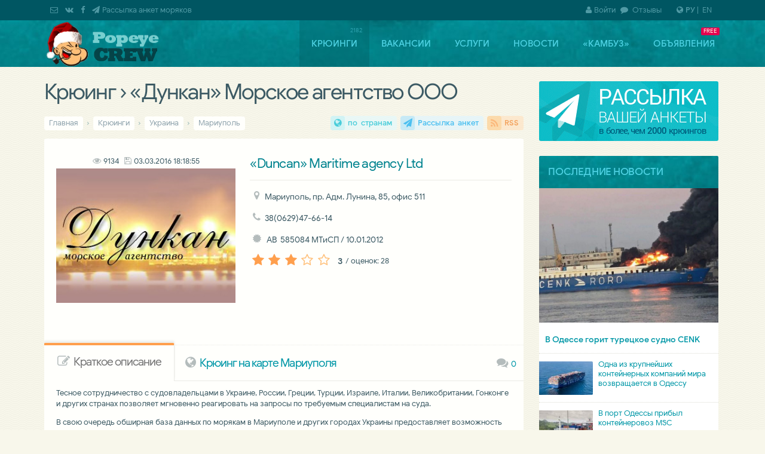

--- FILE ---
content_type: text/html;charset=UTF-8
request_url: https://popeye-crew.com/crewing/175
body_size: 11902
content:
<!DOCTYPE html>
<html lang="ru-RU"><head><!-- #incrw -->
<!-- saved from //popeye-crew.com/crewing/175 [/crewing/175]" -->
<meta charset="utf-8"><meta name="robots" content="all"><meta http-equiv="X-UA-Compatible" content="IE=edge">
<meta name="viewport" content="width=device-width,initial-scale=1,minimum-scale=1,maximum-scale=1,user-scalable=yes">
<title>«Дункан» Морское агентство ООО › Мариуполь › Украина</title><meta name="description" content="«Дункан» Морское агентство ООО \ Мариуполь"><meta name="keywords" content="«Дункан» Морское агентство ООО,морякам,крюинги,агентства,crewing,трудоустройство,работа,поиск"><meta name="theme-color" content="#005662"/>
<meta name="application-name" content="Popeye-Crew Team"/>
<link rel="preconnect" href="//google-analytics.com/"/>
<link rel="preconnect" href="//www.google.com/maps/"/>
<link rel="preload" as="font" href="/fonts/fontawesome-webfont.woff2?v=4.4.0" type="font/woff2" crossorigin
<link rel="shortcut icon" href="https://popeye-crew.com/favicon.ico" type="image/x-icon"/>
<link rel="shortcut icon" href="https://popeye-crew.com/favicon32.png" type="image/png"/>
<link rel="manifest" href="/manifest.json?v=0"/>
<link rel="icon" sizes="92x92"   href="/img/logo_92.png"/><link rel="icon" sizes="128x128" href="/img/logo_128.png"/>
<link rel="icon" sizes="192x192" href="/img/logo_192.png"/><link rel="icon" sizes="256x256" href="/img/logo_256.png"/>
<link rel="canonical" href="https://popeye-crew.com/crewing/175" /><link rel="alternate" hreflang="en" href="https://popeye-crew.com/en/crewing/175" /><link rel="alternate" href="https://popeye-crew.com/crewing/175" hreflang="x-default" /><link rel="icon" sizes="192x192" href="/logo.png" />
<link rel="stylesheet" type="text/css" href="/css/base.css"/>
<style>@font-face{font-family:'Google Sans';font-style:normal;font-weight:400;font-display:swap;src:local('Google Sans Regular'),local('GoogleSans-Regular'),url(//fonts.gstatic.com/s/googlesans/v5/4UaGrENHsxJlGDuGo1OIlL3Kwp5MKg.woff2) format('woff2');unicode-range:U+0400-045F,U+0490-0491,U+04B0-04B1,U+2116;} @font-face{font-family:'Google Sans';font-style:normal;font-weight:400;font-display:swap;src:local('Google Sans Regular'),local('GoogleSans-Regular'),url(//fonts.gstatic.com/s/googlesans/v5/4UaGrENHsxJlGDuGo1OIlL3Nwp5MKg.woff2) format('woff2');unicode-range:U+0370-03FF;} @font-face{font-family:'Google Sans';font-style:normal;font-weight:400;font-display:swap;src:local('Google Sans Regular'),local('GoogleSans-Regular'),url(//fonts.gstatic.com/s/googlesans/v5/4UaGrENHsxJlGDuGo1OIlL3Awp5MKg.woff2) format('woff2');unicode-range:U+0100-024F,U+0259,U+1E00-1EFF,U+2020,U+20A0-20AB,U+20AD-20CF,U+2113,U+2C60-2C7F,U+A720-A7FF;} @font-face{font-family:'Google Sans';font-style:normal;font-weight:400;font-display:swap;src:local('Google Sans Regular'),local('GoogleSans-Regular'),url(//fonts.gstatic.com/s/googlesans/v5/4UaGrENHsxJlGDuGo1OIlL3Owp4.woff2) format('woff2');unicode-range:U+0000-00FF,U+0131,U+0152-0153,U+02BB-02BC,U+02C6,U+02DA,U+02DC,U+2000-206F,U+2074,U+20AC,U+2122,U+2191,U+2193,U+2212,U+2215,U+FEFF,U+FFFD;} @font-face{font-family:'Google Sans';font-style:normal;font-weight:500;font-display:swap;src:local('Google Sans Medium'),local('GoogleSans-Medium'),url(//fonts.gstatic.com/s/googlesans/v5/4UabrENHsxJlGDuGo1OIlLU94Yt3CwZ-Pw.woff2) format('woff2');unicode-range:U+0400-045F,U+0490-0491,U+04B0-04B1,U+2116;} @font-face{font-family:'Google Sans';font-style:normal;font-weight:500;font-display:swap;src:local('Google Sans Medium'),local('GoogleSans-Medium'),url(//fonts.gstatic.com/s/googlesans/v5/4UabrENHsxJlGDuGo1OIlLU94YtwCwZ-Pw.woff2) format('woff2');unicode-range:U+0370-03FF;} @font-face{font-family:'Google Sans';font-style:normal;font-weight:500;font-display:swap;src:local('Google Sans Medium'),local('GoogleSans-Medium'),url(//fonts.gstatic.com/s/googlesans/v5/4UabrENHsxJlGDuGo1OIlLU94Yt9CwZ-Pw.woff2) format('woff2');unicode-range:U+0100-024F,U+0259,U+1E00-1EFF,U+2020,U+20A0-20AB,U+20AD-20CF,U+2113,U+2C60-2C7F,U+A720-A7FF;} @font-face{font-family:'Google Sans';font-style:normal;font-weight:500;font-display:swap;src:local('Google Sans Medium'),local('GoogleSans-Medium'),url(//fonts.gstatic.com/s/googlesans/v5/4UabrENHsxJlGDuGo1OIlLU94YtzCwY.woff2) format('woff2');unicode-range:U+0000-00FF,U+0131,U+0152-0153,U+02BB-02BC,U+02C6,U+02DA,U+02DC,U+2000-206F,U+2074,U+20AC,U+2122,U+2191,U+2193,U+2212,U+2215,U+FEFF,U+FFFD}
</style>
<meta property="og:title" content=" Крюинг  › «Дункан» Морское агентство ООО">
<meta property="og:type" content="article">
<meta property="og:url" content="https://popeye-crew.com/crewing/175">
<meta property="og:image" content="https://popeye-crew.com/upload/crew15/logo_duncan.jpg">
<!--[if lte IE 8]><script src="https://oss.maxcdn.com/libs/html5shiv/3.7.0/html5shiv.js"></script>
<script src="https://oss.maxcdn.com/libs/respond.js/1.4.2/respond.min.js"></script><![endif]-->
<link rel="alternate" type="application/rss+xml" title="Popeye-crew &raquo; Лента новостей" href="/feed/blog?i=1">
<link rel="alternate" type="application/rss+xml" title="Popeye-crew &raquo; Крюинговые компании" href="/feed/crewing?i=1">
<link rel="alternate" type="application/rss+xml" title="Popeye-crew &raquo; Вакансии морякам" href="/feed/jobs?i=1">
<!--link rel="preconnect" href="//disqus.com"-->
<style>

</style>
</head><body itemscope="" itemtype="http://schema.org/WebPage">
<div id=outer_wrapper><div id=header><div class=wrap>
<a href="/" id=logo></a><nav id=nav><div id=menu><ul>
<li id=tm2><a href='/crewing' data-title='Крюинги - каталог поиска работы для трудоустройства моряков'>Крюинги</a></li>
<li id=tm3><a href='/vacancies' data-title='Работа для моряков от морских агентств, вакансии от крюинговых компаний'>Вакансии</a></li>
<li id=tm6><a href='/services' data-title='Услуги для моряков и морских агентств от ©Popeye-Crew'>Услуги</a></li>
<li id=tm9><a href='/blog' data-title='Блог «Popeye-crew» – морские новости, события морской тематики'>Новости</a></li>
<li id=tm5><a href='/useful-info' data-title='Полезные публикации, познавательные статьи и обзоры, инфо-досуг моряка'>«Камбуз»</a></li>
<li id=tm49><a href='/bboard' data-title='Короткие объявления'>Объявления</a></li>
</ul>
</div></nav></div></div><div id=wrapper class=wrap><div id=container><div id=content>
<header><h1> Крюинг  › «Дункан» Морское агентство ООО</h1></header><div id=middle><nav class="crumb top" itemname="Навигация breadcrumbs" itemscope="" itemtype="http://schema.org/BreadcrumbList"><span itemprop=itemListElement itemscope itemtype="http://schema.org/ListItem"><a href='/' itemprop=item><span itemprop=name>Главная</span></a><meta itemprop=position content=1 /></span> › <span itemprop=itemListElement itemscope itemtype="http://schema.org/ListItem"><a href='/crewing' itemprop=item><span itemprop=name>Крюинги</span></a><meta itemprop=position content=2></span> › <span itemprop=itemListElement itemscope itemtype="http://schema.org/ListItem"><a href='/crewing/con/ua' title=' к стране ' itemprop=item><span itemprop=name>Украина</span></a><meta itemprop=position content=3></span> › <span itemprop=itemListElement itemscope itemtype="http://schema.org/ListItem"><a href='/crewing/cit/mariupol' itemprop=item><span itemprop=name>Мариуполь</span></a><meta itemprop=position content=4></span><span class='aright fa'><a class='fa-globe' title='Крюинговые агентства стран мира' href='/crewing/con'>по странам</a> <a class='fa-paper-plane' title='Услуга рассылки Application form в крюинговые агентства' href='/services/cv-send' target='_blank'>Рассылка анкет</a> <a class='fa-rss' href='/feed/crewing?i=50' target='_blank'>RSS</a></span></nav></div>

<!--ins class="adsbygoogle" style="display:block;max-height:120px;width:100%;box-shadow:1px 3px 9px -2px rgba(0,0,0,.2);" data-ad-client="ca-pub-7536747636153233" data-ad-slot="9994165211" data-ad-format="link"></ins-->

<section id=main>
<section class='crew-dl' itemscope itemtype="http://schema.org/EmploymentAgency" ><figure class=crewlogo><small><i class='fa fa-eye'></i>9134 &nbsp;<span class='fa fa-save' title='Last edition'>03.03.2016 18:18:55</span>  </small><img data-src='/upload/crew15/logo_duncan.jpg' alt='Крюинговая компания «Дункан» Морское агентство ООО' itemprop='image' /></figure><h3 itemprop='name' lang=ru-RU>«Duncan» Maritime agency Ltd</h3><ul class='list-dl'><li class='fa fa-map-marker' title='адрес'></li><li itemprop='address'>Мариуполь, пр. Адм. Лунина, 85, офис 511</li><li class='fa fa-phone' title='телефоны'></li><li itemprop='telephone'>38(0629)47-66-14</li><li class='fa fa-certificate' title='лицензия'></li><li> АВ  585084 МТиСП / 10.01.2012</li><li><div class=ratehov data-id='175' id='crew-rate'><ins itemscope itemtype='http://schema.org/AggregateRating' itemprop='aggregateRating'><meta itemprop='bestRating' content=5><meta itemprop='worstRating' content=0><strong itemprop='ratingValue'>3</strong> <small>/ оценок: <span itemprop='ratingCount'>28</span></small></ins><b></b><b></b><b></b><b></b><b></b></div></li><li></li></ul><div class='soc repost-me'><ins class='soc-sm' id='cshare' data-services="tg,vb,fb,vk,tw,in,wa,mm" data-url="https://popeye-crew.com/crewing/175" data-image="https://popeye-crew.com/upload/crew15/logo_duncan.jpg" data-text="Решил поделиться ссылочкой" data-description="«Duncan» Maritime agency Ltd › Мариуполь, пр. Адм. Лунина, 85, офис 511"><script src='/inc/js/cshare.js' async defer></script></ins></div><link itemprop=url href="https://popeye-crew.com/crewing/175"/><div style='margin:10px auto 15px 10px;width:100%;overflow:hidden'><ins class='adsbygoogle gads' style='display:block;height:25px;margin-left:-108px;' data-ad-client='ca-pub-7536747636153233' data-ad-slot='3722311625'  data-ad-format='link'> </ins></div><section class='tt-tabs'><div class='index-tabs'><a href='#tab-1' title='Crewing company profile'><h4><i class='fa fa-edit'></i> Краткое описание</h4></a><a href='#tab-2' class=ongmap><h4><i class='fa fa-globe'></i>  Крюинг  на карте Мариуполя</h4></a><span class=aright><a class='fa fa-comments disqus-comment-count' href='#disqus_thread' rel=me title='Отзывы'>0</a></span></div><div class='index-panel'><div class='tt-panel small' itemprop='description'><p>Тесное сотрудничество с судовладельцами в Украине, России, Греции, Турции, Израиле, Италии, Великобритании, Гонконге и других странах позволяет мгновенно реагировать на запросы по требуемым специалистам на суда.</p>
<p>В свою очередь обширная база данных по морякам в Мариуполе и других городах Украины предоставляет возможность оперативно отвечать на запросы и комплектовать экипажы частично или полностью.</p>
<p>Осуществляется набор экипажей на суда, подготовка, предоставление курсов обучения, оформление разрешительных документов.</p>
<p>Основные виды судов: сухогрузы, генгрузы, балкера, панамаксы</p>
<p>Наши клиенты: Европа, Китай, Сингапур, Россия, Украина</p></div><div class='tt-panel small'><div class=cmap><iframe class='load-sm' data-src="https://www.google.com/maps/embed?pb=!1m18!1m12!1m3!1d2717.78558063213!2d37.503810615166614!3d47.06405633329208!2m3!1f0!2f0!3f0!3m2!1i1024!2i768!4f13.1!3m3!1m2!1s0x40e6e409d651ace7%3A0xfd5c491f6513bf45!2z0JPQvtGB0YLQuNC90LjRhtCwINCc0L7RgNGP0Lo!5e0!3m2!1sru!2sua!4v1457021733456" width="600" height="450" frameborder="0" style="border:0" allowfullscreen></iframe></div></div><div class='tt-panel'></div></div></section><h5 class=center>Воспользуйтесь <a href='/services/cv-send'>услугой рассылки вашего резюме (CV/AF)</a> во множество крюинговых компаний</h5><hr/></section><div class=adsgoo><ins class=adsbygoogle data-ad-client='ca-pub-7536747636153233' data-ad-slot='7226276103'></ins></div><br id=cmm class=clr><section class='tt-tabs'><div class='index-tabs'><a href='#tab-3'><h4 title='Disqus'><i class='fa fa-comments'></i> Отзывы о крюинге  ««Дункан» Морское агентство ООО»</h4></a></div><div class='index-panel'><div class='tt-panel'><div id='disqus_thread'><script>var disqus_shortname='popeyecrew';var disqus_title=' о крюинге «Дункан» Морское агентство ООО';setTimeout(function(){(function(){var dd=document;dsq=dd.createElement('script');dsq.type='text/javascript';dsq.async=true;dsq.src='//'+disqus_shortname+'.disqus.com/embed.js';(dd.head||dd.body).appendChild(dsq);})();},4000);</script></div></div><div class='tt-panel'></div></div></section>
</section>
</div></div><div class=sider><div class=sidebar><div class=box-white><div class="_fxbox" style="width:100%;min-width:300px"><div id="carousel_side" data-speed="2500">
<a href="/services/cv-send#tizer"><img data-src="/upload/side-ref-but_00.png" alt="Рассылка анкет моряков" style="width:100%"></a>
<a href="/bboard#tizer"><img data-src="/upload/side-ref-but_01.png" alt="Разместить объявления для моряков и крюингов" style="width:100%"></a>
<a href="/services/ab-advert#tizer"><img data-src="/upload/side-ref-but_03.png" alt="Реклама на сайте для моряков" style="width:100%"></a>
</div>
</div></div><div class=block-inner><div class=shead>Последние новости</div><ul class=lastpost><li><a href="/blog/329" class=imp><img data-src="/upload/blog25/fire_1_on_cenk-roro-akca.jpg" alt='В Одессе горит турецкое судно CENK'></a><a href="/blog/329">В Одессе горит турецкое судно CENK</a> </li><li><a href="/blog/328"><small><img data-src="/upload/_rfm.thumbs/nws2024/CMA-CGM-container.jpg" alt='Одна из крупнейших контейнерных компаний мира возвращается в Одессу'><span class=time>30-12-2024</span></small>Одна из крупнейших контейнерных компаний мира возвращается в Одессу</a> </li><li><a href="/blog/327"><small><img data-src="/upload/_rfm.thumbs/blog24/2024-07-08_19-40.jpg" alt='В порт Одессы прибыл контейнеровоз MSC'><span class=time>08-07-2024</span></small>В порт Одессы прибыл контейнеровоз MSC</a> </li></ul></div><div class=box-white><div id="abt_22012014"><!--ins class="adsbygoogle gads fxbox" style="display:block;width:300px;height:250px;margin:-1px -1px 0" data-ad-client="ca-pub-7536747636153233" data-ad-slot="4164327482">--</ins-->
<ins class="adsbygoogle gads fxbox" style="display:block;background:transparent!important;border:0"
   data-ad-client="ca-pub-7536747636153233"
   data-ad-slot="4164327482"
   data-ad-format="auto"></ins>
</div></div><div class=block-inner><div class=shead>На «Камбузе»</div><ul class=lastpost>
<li><a href='/useful-info/123' title="Читать полностью : «У пароходства есть потенциал ... » – Руководитель ЧАО «УДП» Алексей Хомяков"><img data-src="/upload/useful/ports/udp_prev.jpg" alt="«У пароходства есть потенциал ... » – Руководитель ЧАО «УДП» Алексей Хомяков" /></a><a href='/useful-info/123' title="Читать полностью: «У пароходства есть потенциал ... » – Руководитель ЧАО «УДП» Алексей Хомяков">«У пароходства есть потенциал ... » – Руководитель ЧАО «УДП» Алексей Хомяков</a><a class='i-grp' href='/useful-info/cat/12' title='Перейти в категорию Заметки, наблюдения'>Заметки, наблюдения </a></li><li><a href='/useful-info/122' title="Читать полностью: Порт в Измаиле. Украина избавляется от своего самого ценного актива в Бессарабии"><small><img data-src="/upload/_rfm.thumbs/useful/ports/port-of-izmail.jpg" alt="Порт в Измаиле. Украина избавляется от своего самого ценного актива в Бессарабии" /></small>Порт в Измаиле. Украина избавляется от своего самого ценного актива в Бессарабии</a><a class='i-grp' href='/useful-info/cat/12' title='Перейти в категорию Заметки, наблюдения'>Заметки, наблюдения </a></li><li><a href='/useful-info/121' title="Читать полностью: Рейтинг компаний, которые помогут сдать английские морские тесты"><small><img data-src="/upload/_rfm.thumbs/useful/tips/top-5_en_test.jpg" alt="Рейтинг компаний, которые помогут сдать английские морские тесты" /></small>Рейтинг компаний, которые помогут сдать английские морские тесты</a><a class='i-grp' href='/useful-info/cat/12' title='Перейти в категорию Заметки, наблюдения'>Заметки, наблюдения </a></li>
</ul></div><div class=block-inner><div class=shead>Обновленные круинги</div><div class="owl-carousel carousel-newcrew"><div><a class=crewimg href="/crewing/713"><img data-src="/upload/_rfm.thumbs/crew62014/0490243055555556.gif" alt='Academy Maritime Services Ltd.' /></a><h5><a href="/crewing/713">Academy Maritime Services Ltd.</a></h5><p title='26.12.2025'><small><strong>Academy Maritime Services Ltd.</strong><br /><a href="/crewing/con/pl">Польша</a> <a class='i-con' href="/crewing/cit/gdinya">Гдыня</a></small></p></div>
<div><a class=crewimg href="/crewing/1139"><img data-src="/upload/_rfm.thumbs/crew72014/0432951388888889.jpg" alt='BATUMI PORT PILOT LTD' /></a><h5><a href="/crewing/1139">BATUMI PORT PILOT LTD</a></h5><p title='20.01.2025'><small><strong>BATUMI PORT PILOT LTD</strong><br /><a href="/crewing/con/ge">Грузия</a> <a class='i-con' href="/crewing/cit/batumi">Батуми</a></small></p></div>
<div><a class=crewimg href="/crewing/2179"><img data-src="/upload/_rfm.thumbs/crew17/logo_ojcrew.png" alt='OJ Crew' /></a><h5><a href="/crewing/2179">OJ Crew</a></h5><p title='10.07.2024'><small><strong>Offshore Job Experts</strong><br /><a href="/crewing/con/lt">Литва</a> <a class='i-con' href="/crewing/cit/klaipeda">Клайпеда</a></small></p></div>
<div><a class=crewimg href="/crewing/423"><img data-src="/upload/_rfm.thumbs/crew17/logo_alpha-nav.png" alt='Альфа Навигейшн' /></a><h5><a href="/crewing/423">Альфа Навигейшн</a></h5><p title='07.07.2024'><small><strong>Alpha Navigation Odessa</strong><br /><a href="/crewing/con/ua">Украина</a> <a class='i-con' href="/crewing/cit/odessa">Одесса</a></small></p></div>
<div><a class=crewimg href="/crewing/584"><img data-src="/upload/_rfm.thumbs/crew20/logo-grono-ship.png" alt='Гроно Шиппинг Эдженси' /></a><h5><a href="/crewing/584">Гроно Шиппинг Эдженси</a></h5><p title='07.07.2024'><small><strong>GRONO SHIPPING AGENCY Spolka z o.o.</strong><br /><a href="/crewing/con/pl">Польша</a> <a class='i-con' href="/crewing/cit/gdinya">Гдыня</a></small></p></div>
</div>


</div></div></div><br class=clr />
</div></div><script src="/inc/js/jquery.min.js"></script><script src="/inc/js/script.js?v=2.7" defer></script><script id=gads></script><script>var mact='2',dact='';$('#tm2').attr('title','2182');$('#tm3').attr('title','');$('#tm49').attr('title','FREE');
function cElCSS(p){var css=document.createElement("link");css.setAttribute("rel","stylesheet");css.setAttribute("type","text/css");css.setAttribute("href",p+".css");if(typeof css!="undefined") document.getElementsByTagName("head")[0].appendChild(css);}
cElCSS("/css/owl.carousel.min")</script><script src="/inc/js/owl.carousel.min.js" defer></script>
<script>$(document).ready(function(){$("#carousel_side").owlCarousel({loop:true,autoplay:true,items:1,autoplayHoverPause:true});
$(".owl-carousel").owlCarousel({loop:true,autoplay:true,items:1,autoplayHoverPause:true,responsive:{940:{items:1},641:{items:2,margin:10}}});$(".index-tabs .ongmap").on("click",function(){var tmpin=$(".index-panel .cmap");tmpin.find("iframe[data-src]").attr("src",tmpin.find("iframe").data("src"));tmpin.find("iframe").removeAttr("data-src").removeClass("load-sm")})
$('.ratehov b,.rated b').eq(2).addClass('currate');
$(document).on('click','.ratehov b',function(e){var $parent=$(this).parent().removeClass().addClass("rated");var $hvcnt=$parent.find('b').removeClass().not($(this).addClass('currate')).length+2;$parent.data('rate',{rtxt:$parent.find('ins').text()});$hvcnt=($hvcnt)-$(this).index();$parent.find('ins').addClass('load-sm').html('');$.ajax({url:'/forms/ratings',method:'POST',data:{rateact:'crew',crwrate:$hvcnt,crwid:$parent.data('id')},async:true,cache:false,success:function(responseText){tcrw=setTimeout("$('.rated ins').html(\""+responseText+"\");",1000)},error:function(){console.log($hvcnt);rateErr('ошибка запроса','ratehov');},complete: function(){}});});

});
function rateErr(msg,hv){var h='';if(hv=='ratehov'){var h=".removeClass().addClass('ratehov')"};$('.rated ins').removeClass().html(msg);setTimeout("$('.rated b').removeClass().eq(2).addClass('currate');$('.rated')"+h+".find('ins').html($('."+hv+"').data('rate').rtxt);",3000)}


</script>
<script id='dsq-count-scr' defer async src='//popeyecrew.disqus.com/count.js'></script>
<div id=icomap><div class=wrap><label class="drpdwn fa-globe"><strong>РУ</strong> | &nbsp;<a href="/en/crewing/175">EN</a></label><span class=phone> <a class="fa-envelope-o" href="/contact/feedback" title="Пишите нам"></a> <a class="fa-vk" href="http://vk.com/popeye_crew" target="_blank" title="Мы ВКонтакте" rel=nofollow></a> <a class="fa-facebook" href="//www.facebook.com/groups/popeye.crew.com.team/" target="_blank" title="Мы в Facebook" rel=nofollow></a> <a class="fa-paper-plane" href="/services/cv-send" title="Рассылка Application form моряков">Рассылка анкет моряков</a> </span><span class="sitemap fa"><a href='/cuser/login'><i class='fa-user'></i>Войти</a> <a class="fa-comment" href="/reviews"> Отзывы</a> </span></div>
</div>
<div id=footer><div class=wrap><nav class=crumb><span itemprop=itemListElement itemscope itemtype="http://schema.org/ListItem"><a href='/' itemprop=item><span itemprop=name>Главная</span></a><meta itemprop=position content=1 /></span> › <span itemprop=itemListElement itemscope itemtype="http://schema.org/ListItem"><a href='/crewing' itemprop=item><span itemprop=name>Крюинги</span></a><meta itemprop=position content=2></span> › <span itemprop=itemListElement itemscope itemtype="http://schema.org/ListItem"><a href='/crewing/con/ua' title=' к стране ' itemprop=item><span itemprop=name>Украина</span></a><meta itemprop=position content=3></span> › <span itemprop=itemListElement itemscope itemtype="http://schema.org/ListItem"><a href='/crewing/cit/mariupol' itemprop=item><span itemprop=name>Мариуполь</span></a><meta itemprop=position content=4></span><span class='aright fa'><a class='fa-globe' title='Крюинговые агентства стран мира' href='/crewing/con'>по странам</a> <a class='fa-paper-plane' title='Услуга рассылки Application form в крюинговые агентства' href='/services/cv-send' target='_blank'>Рассылка анкет</a> <a class='fa-rss' href='/feed/crewing?i=50' target='_blank'>RSS</a></span></nav><a id=totop title="На верх страницы"></a><div class=cls><iframe src="about:blank" name="frajaxproc" width=0 height=0></iframe></div><div class=notice><nav><a href="/blog">Новости</a> | <a href="/useful-info">Статьи</a> | <a href="/services">Услуги морякам</a> | <a href="/services/ab-advert">Реклама на сайте</a> | <a href="/contact">Контакты</a> |  <a href="/contact/feedback">Обратная связь</a> <a href="/sitemap" title="Карта сайта" class="fa fa-sitemap"></a></nav>
<p><small>При любом использовании материалов сайта, <a href="https://support.google.com/webmasters/answer/96569?hl=ru" rel="nofollow" target="_blank">не закрытая от индексации гиперссылка</a> (hyperlink) на Popeye-Crew.com обязательна.<br/>Администрация сайта «Popeye-Crew.com» не имеет никакого отношения к морским агентствам и <strong>не оказывает прямого содействия в трудоустройстве</strong>. Ответственность за содержание объявлений (вакансий, резюме, комментариев) несут их авторы. Подать объявление (вакансию/резюме/крюинг) без регистрации можно отправив письмо на е-майл администрации сайта: info<span class=padd05>@</span>popeye-crew.com. Для корректной работы функционала данного сайта требуется сохранение промежуточных или постоянных данных на вашем компьютере, поэтому <strong><font color="#5D8893">ресурс использует <a href="/page/personal-data-rule" rel="nofollow">файлы cookies браузера</a></font></strong>.<br/><strong>16+</strong> Данный ресурс не предназначен для просмотра лицам младше 16 лет.</small></p></div><div class=creator>
<script>(function(i,s,o,g,r,a,m){i['GoogleAnalyticsObject']=r;i[r]=i[r]||function(){(i[r].q=i[r].q||[]).push(arguments)},i[r].l=1*new Date();a=s.createElement(o),m=s.getElementsByTagName(o)[0];a.async=1;a.src=g;m.parentNode.insertBefore(a,m)})(window,document,'script','https://www.google-analytics.com/analytics.js','ga');ga('create','UA-76972000-1','auto');ga('send','pageview');setTimeout(function(){$('#gads').attr('src','//pagead2.googlesyndication.com/pagead/js/adsbygoogle.js').attr('crossorigin','anonymous').attr('async',1);(adsbygoogle = window.adsbygoogle || []).push({google_ad_client: "ca-pub-7536747636153233",enable_page_level_ads:true});(adsbygoogle=window.adsbygoogle||[]).requestNonPersonalizedAds=1;for(var iga=0,igl=$("ins.adsbygoogle").css({'background':'#FFFFFC'}).length;iga<igl;iga++){(adsbygoogle=window.adsbygoogle||[]).push({})}},2500)</script>
<span class=aright><a id=iuacnt href="https://www.i.ua/" target="_blank" onclick="this.href='https://i.ua/r.php?178558';" title="Rated by I.UA">
<script>iS='http'+(window.location.protocol=='https:'?'s':'')+
'://r.i.ua/s?u178558&p4&n'+Math.random();iD=document;if(!iD.cookie)iD.cookie="b=b; path=/";if(iD.cookie)iS+='&c1';iS+='&d'+(screen.colorDepth?screen.colorDepth:screen.pixelDepth)+"&w"+screen.width+'&h'+screen.height;iT=iR=iD.referrer.replace(iP=/^[a-z]*:\/\//,'');iH=window.location.href.replace(iP,'');((iI=iT.indexOf('/'))!=-1)?(iT=iT.substring(0,iI)):(iI=iT.length);if(iT!=iH.substring(0,iI))iS+='&f'+escape(iR);iS+='&r'+escape(iH);$("#iuacnt").html('<img src="'+iS+'" border="0" width="88" height="31" />');
</script></a>
</span>
<!--a href="http://inc.covorp.com/portfolio/" class="aright wr" target="_blank"><img src="/upload/WRstudio.png" alt="Creator: webreal.com.ua [WebReal Studio]">Сделано <b>Webreal</b></a-->
</div><div class=copyright><img src="/img/popeye-footer.png" alt="Логотип в виде Попая" />
«Popeye-Crew Team» © 2014&mdash;2026<br/>
<small>Информационная поддержка моряков</small>
</div></div></div>
</body></html>

--- FILE ---
content_type: application/javascript
request_url: https://popeye-crew.com/inc/js/script.js?v=2.7
body_size: 2723
content:
var bbid=location.hash.substring(1);$(document).ready(function(){$("#tm"+mact+",#sm"+dact).addClass("act");if($(".tt-tabs")){$(".tt-tabs").ttabs({tid:""})};$('.soc-line,.repost-me').delay(2500).slideDown(300);$("embed").attr("wmode","opaque");function tglText(t){t.text(t.text()==t.attr('data-more')?t.attr('data-less'):t.attr('data-more'))}$("li>a.cat").click(function(){$(".pm>ul").not($(this).parent().find("ul").slideToggle(250)).hide(250);return false});$(".tgl>a").click(function(){$(this).parent().parent().parent().find(".hid").slideToggle("medium");tglText($(this));return false});$(".hlp").click(function(){$(this).parent().parent().find(".hid").slideToggle("medium");tglText($(this).find("sup"));return false});$(".hide-quot>.tgl").click(function(){var tha=$(this).parent().find('article');var bh='620px';if(tha.css('height')==bh){bh='100%'}tha.stop(true,true).animate({'height':bh},1000);tglText($(this).find('small'));scrollToEl($('#hquo'));return false});$(".err").click(function(){if($(this).text()!='•'){$(this).fadeOut().fadeIn().text('•')}});$(".infarr").hover(eIn,eOut);function eIn(){e=$('#inf-'+$(this).attr('data-type'));$(e).fadeIn(100)}function eOut(){e=$('#inf-'+$(this).attr('data-type'));$(e).stop(true,true).fadeOut(400)}var fxbxh=$('.sidebar').height()+200,$fx=$('.sidebar .fxbox').first();$(function(){$(window).scroll(function(){var st=$(this).scrollTop();if(st>35){$('body').addClass('fix')}else{$('body').removeClass('fix')}if(st>400){$('#totop').css({"display":"block"})}else{$('#totop').css({"display":"none"})};if(st>fxbxh&&st<($('#footer').offset().top-($('#footer').height()+56))){$fx.css({"position":"fixed","width":"300px","top":"64px","background":"transparent"})}else{$fx.css({"position":"relative","top":0})}})});if($("#"+bbid).length){scrollToHash($("#"+bbid))};$('#nav').click(function(){$(this).toggleClass('drop')});$('#totop').click(function(){$('body,html').animate({scrollTop:0},200);return false});
return setTimeout("getimg()",500)
});
jQuery.fn.ttabs=function(options){var options=jQuery.extend({activeClass:'act-ttab',tid:0},options);return this.each(function(){$(this).find('.tt-panel').eq(options.tid).css({'display':'block'});var tha=$(this).find('.index-tabs>a');tha.eq(options.tid).addClass(options.activeClass);tha.click(function(e){if($(this).attr('rel')||$(this).hasClass(options.activeClass)){return}else{var eltb=$(this).parent().parent().find('.index-panel .tt-panel').hide();eltb.eq($(this).index()).fadeIn(400);tha.removeClass(options.activeClass);$(this).addClass(options.activeClass)};return})})};function toFav(mdl,th,fid){if($(th).hasClass('load-ajx')){return false}var ifv=$(th).hasClass('fa-star-o');var cki=$.cookie(mdl+'Fav');$(th).removeClass().addClass('load-ajx');if(ifv){ifv='fa-star';cki=cki+('|'+fid+'|')}else{ifv='fa-star-o';cki=cki.replace('|'+fid+'|','|')}//$(this).animate({'opacity':1},200)
$.cookie(mdl+'Fav',cki.replace('||','|'),{expires:1,path:'/'});return setTimeout(function(){$(th).removeClass().addClass(ifv)},1000)}$(function(){$("#sub").click(function(){var checkString=$("#username_box").val();var data='user='+checkString;if(checkString){$.ajax({type:"POST",url:"do_check.php",data:data,beforeSend:function(html){$("#results").html('')},success:function(html){$("#results").show();$("#results").append(html)}})}return false})});function getimg(){$('img[data-src]').each(function(){var img=$(this);img.attr('src',img.attr('data-src'));img.on('load',function(){if(img.hasClass("nwsimg")){if(img.height()>img.width()){img.css({height:'150px'})}else{img.css({width:'100%'})}};img.removeAttr('data-src').animate({'opacity':1},200)})})}
function scrollToEl(e){$('html,body').animate({scrollTop:$(e).offset().top},400)}function scrollToHash(e){e.defaultPrevented;$('html,body').stop().animate({scrollTop:$(e).offset().top-80},400)}function isValidEmail(s){var pattern=new RegExp(/^\w+([\.-]?\w+)*@(((([a-z0-9]{2,})|([a-z0-9][-][a-z0-9]+))[\.][a-z0-9])|([a-z0-9]+[-]?))+[a-z0-9]+\.([a-z]{2}|(com|net|org|edu|int|mil|gov|arpa|biz|aero|name|coop|info|pro|museum))$/i);return pattern.test(s)}function isValidMobile(s){var pattern=new RegExp(/^((8|0|\+\d{1,2})[\- ]?)?(\(?\d{3}\)?[\- ]?)?[\d\- ]{7,10}$/);return pattern.test(s)}function GetKeys(k){if(k==null){key=event.keyCode}else{key=k.which}if(key=='121')window.open('/cuser/manager/');if(key=='27')$('.drop').trigger('click')}document.onkeydown=GetKeys;(function(factory){if(typeof define==='function'&&define.amd){define(['jquery'],factory);}else if(typeof exports==='object'){factory(require('jquery'))}else{factory(jQuery)}}(function($){var pluses=/\+/g;function encode(s){return config.raw?s:encodeURIComponent(s)}function decode(s){return config.raw?s:decodeURIComponent(s)}function stringifyCookieValue(value){return encode(config.json?JSON.stringify(value):String(value))}function parseCookieValue(s){if(s.indexOf('"')===0){s=s.slice(1,-1).replace(/\\"/g,'"').replace(/\\\\/g,'\\')}try{s=decodeURIComponent(s.replace(pluses,' '));return config.json?JSON.parse(s):s;}catch(e){}}function read(s,converter){var value=config.raw?s:parseCookieValue(s);return $.isFunction(converter)?converter(value):value}var config=$.cookie=function(key,value,options){if(value!==undefined&&!$.isFunction(value)){options=$.extend({},config.defaults,options);if(typeof options.expires==='number'){var days=options.expires,t=options.expires=new Date();t.setTime(+t+days*864e+5)}return(document.cookie=[encode(key),'=',stringifyCookieValue(value),options.expires?';expires='+options.expires.toUTCString():'',options.path?';path='+options.path:'',options.domain?';domain='+options.domain:'',options.secure?';secure':''].join(''))}var result=key?undefined:{};var cookies=document.cookie?document.cookie.split('; '):[];for(var i=0,l=cookies.length;i<l;i++){var parts=cookies[i].split('=');var name=decode(parts.shift());var cookie=parts.join('=');if(key&&key===name){result=read(cookie,value);break}if(!key&&(cookie=read(cookie))!==undefined){result[name]=cookie}}return result;};config.defaults={};$.removeCookie=function(key,options){if($.cookie(key)===undefined){return false}$.cookie(key,'',$.extend({},options,{expires:-1}));return!$.cookie(key)}}));